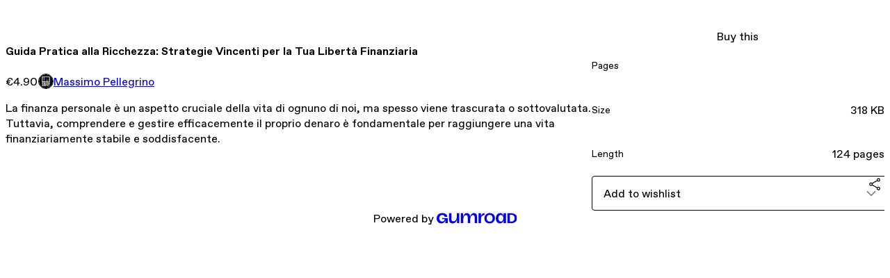

--- FILE ---
content_type: text/html; charset=utf-8
request_url: https://massimopellegrino.gumroad.com/l/guida-pratica-alla-ricchezza
body_size: 5964
content:
<!DOCTYPE html>
<html lang="en">
  <head prefix="og: http://ogp.me/ns# fb: http://ogp.me/ns/fb# gumroad: http://ogp.me/ns/fb/gumroad#">
    <link rel="dns-prefetch" href="//assets.gumroad.com">
    <link rel="dns-prefetch" href="//static-2.gumroad.com">
    <link rel="dns-prefetch" href="//public-files.gumroad.com">
  <meta name="action-cable-url" content="wss://cable.gumroad.com/cable" />
  <link rel="stylesheet" crossorigin="anonymous" href="https://assets.gumroad.com/packs/css/design-5eef54f9.css" />
    <style>:root{--accent: 253 212 63;--contrast-accent: 0 0 0;--font-family: "ABC Favorit", "ABC Favorit", sans-serif;--color: 0 0 0;--primary: var(--color);--contrast-primary: 255 255 255;--filled: 255 255 255;--contrast-filled: var(--color);--body-bg: #ffffff;--active-bg: rgb(var(--color) / var(--gray-1));--border-alpha: 1}body{background-color:#ffffff;color:#000;font-family:"ABC Favorit", "ABC Favorit", sans-serif}
</style>

  
  <title inertia="title">Guida Pratica alla Ricchezza: Strategie Vincenti per la Tua Libertà Finanziaria</title>
<meta name="csrf-param" content="authenticity_token" inertia="meta-name-csrf-param">
<meta name="csrf-token" content="GuCiTLOzK4TQezvNtAoqcpWgNLrCZnybXyrOMs1kezViqalaSy7Wg05jcvaJdO09koj4qryPVH8RA6pvPkwf9g" inertia="meta-name-csrf-token">
<meta charset="utf-8" inertia="meta-charset">
<meta property="fb:app_id" value="149071038533330" inertia="meta-property-fb-app_id">
<meta property="fb:page_id" value="http://www.facebook.com/gumroad" inertia="meta-property-fb-page_id">
<meta property="gr:environment" value="production" inertia="meta-property-gr-environment">
<meta property="og:image" content="https://public-files.gumroad.com/51il52xdbkbm5y4182pl5ahcah1f" inertia="meta-property-og-image">
<meta property="og:image:alt" value="" inertia="meta-property-og-image-alt">
<meta property="og:title" value="Guida Pratica alla Ricchezza: Strategie Vincenti per la Tua Libertà Finanziaria" inertia="meta-property-og-title">
<meta property="og:site_name" value="Gumroad" inertia="meta-property-og-site_name">
<meta name="viewport" content="initial-scale = 1.0, width = device-width" inertia="meta-name-viewport">
<meta property="stripe:pk" value="pk_live_Db80xIzLPWhKo1byPrnERmym" inertia="meta-property-stripe-pk">
<meta property="stripe:api_version" value="2023-10-16; risk_in_requirements_beta=v1; retrieve_tax_forms_beta=v1;" inertia="meta-property-stripe-api_version">
<meta property="twitter:site" value="@gumroad" inertia="meta-property-twitter-site">
<link rel="search" href="/opensearch.xml" title="Gumroad" type="application/opensearchdescription+xml" inertia="link-1644e96d">
<link rel="shortcut icon" href="https://assets.gumroad.com/images/pink-icon.png" inertia="link-6c5c3bee">
<meta property="gr:google_analytics:enabled" content="true" inertia="meta-property-gr-google_analytics-enabled">
<meta property="gr:fb_pixel:enabled" content="true" inertia="meta-property-gr-fb_pixel-enabled">
<meta property="gr:logged_in_user:id" content="" inertia="meta-property-gr-logged_in_user-id">
<meta property="gr:page:type" value="product" inertia="meta-property-gr-page-type">
<meta property="gr:facebook_sdk:enabled" content="true" inertia="meta-property-gr-facebook_sdk-enabled">
<meta name="description" content="La finanza personale è un aspetto cruciale della vita di ognuno di noi, ma spesso viene trascurata o sottovalutata. Tuttavia, comprendere e gestire efficacemente il proprio denaro è fondamentale per raggiungere una vita finanziariamente stabile e soddisfacente." inertia="meta-name-description">
<meta property="product:retailer_item_id" content="zmbxk" inertia="meta-property-product-retailer_item_id">
<meta property="product:price:amount" content="4.9" inertia="meta-property-product-price-amount">
<meta property="product:price:currency" content="EUR" inertia="meta-property-product-price-currency">
<meta property="og:description" value="La finanza personale è un aspetto cruciale della vita di ognuno di noi, ma spesso viene trascurata o sottovalutata. Tuttavia, comprendere e gestire efficacemente il proprio denaro è fondamentale per raggiungere una vita finanziariamente stabile e soddisfacente." inertia="meta-property-og-description">
<meta property="og:url" content="https://massimopellegrino.gumroad.com/l/guida-pratica-alla-ricchezza" inertia="meta-property-og-url">
<meta property="og:type" value="gumroad:product" inertia="meta-property-og-type">
<meta property="twitter:title" value="Guida Pratica alla Ricchezza: Strategie Vincenti per la Tua Libertà Finanziaria" inertia="meta-property-twitter-title">
<meta property="twitter:card" value="summary_large_image" inertia="meta-property-twitter-card">
<meta property="twitter:image" value="https://public-files.gumroad.com/51il52xdbkbm5y4182pl5ahcah1f" inertia="meta-property-twitter-image">
<meta property="twitter:image:alt" value="" inertia="meta-property-twitter-image-alt">
<meta property="twitter:domain" value="Gumroad" inertia="meta-property-twitter-domain">
<meta property="twitter:description" value="La finanza personale è un aspetto cruciale della vita di ognuno di noi, ma spesso viene trascurata o sottovalutata. Tuttavia, comprendere e gestire efficacemente il proprio denaro è fondamentale pe..." inertia="meta-property-twitter-description">
<meta property="twitter:creator" value="@maxPellezzz" inertia="meta-property-twitter-creator">
<link rel="preload" as="image" href="https://public-files.gumroad.com/51il52xdbkbm5y4182pl5ahcah1f" inertia="link-6a0b7f6f">
<link rel="canonical" href="https://massimopellegrino.gumroad.com/l/guida-pratica-alla-ricchezza" inertia="canonical">
<script type="application/ld+json" inertia="structured-data">{"@context":"https://schema.org","@type":"Book","name":"Guida Pratica alla Ricchezza: Strategie Vincenti per la Tua Libertà Finanziaria","author":{"@type":"Person","name":"Massimo Pellegrino"},"description":"La finanza personale è un aspetto cruciale della vita di ognuno di noi, ma spesso viene trascurata o sottovalutata. Tuttavia, comprendere e gestire efficacem...","url":"https://massimopellegrino.gumroad.com/l/guida-pratica-alla-ricchezza","workExample":[{"@type":"Book","bookFormat":"EBook","name":"Guida Pratica alla Ricchezza: Strategie Vincenti per la Tua Libertà Finanziaria (PDF)"}]}</script>
<link rel="shortcut icon" href="https://public-files.gumroad.com/pliuqiz5slwbmgiq55onthxc35sm" inertia="link-742a9f91">
</head>

  <body id="product_page" class="group/body mac" style="">
    <div id="design-settings" data-settings="{&quot;font&quot;:{&quot;name&quot;:&quot;ABC Favorit&quot;,&quot;url&quot;:&quot;https://assets.gumroad.com/assets/ABCFavorit-Regular-26182c8c3addf6e4f8889817249c23b22c93233a8212e5e86574459e4dc926e2.woff2&quot;}}" style="display: none;"></div>
    <div id="user-agent-info" data-settings="{&quot;is_mobile&quot;:false}" style="display: none;"></div>
    <div class="react-entry-point" style="display:contents" id="Alert-react-component-7e0b2817-3989-47c6-b9d1-97f89d597e6a"><div class="fixed top-4 left-1/2 z-100 w-max max-w-[calc(100vw-2rem)] rounded bg-background md:max-w-sm invisible" style="transform:translateX(-50%) translateY(calc(-100% - var(--spacer-4)));transition:all 0.3s ease-out 0.5s"><div role="alert" class="flex items-start gap-2 rounded border border-border p-3"><div class="flex-1"><div></div></div></div></div></div>
      <script type="application/json" class="js-react-on-rails-component" data-component-name="Alert" data-dom-id="Alert-react-component-7e0b2817-3989-47c6-b9d1-97f89d597e6a">{"initial":null}</script>
      


    <div class="flex flex-col lg:flex-row h-screen">
      <main class="flex-1 flex flex-col lg:h-screen overflow-y-auto">
        <div class="flex-1 flex flex-col">
          

<noscript>
  <div id="javascript-notice">
    <strong>JavaScript is required to buy this product.</strong>
    Enable JavaScript in your browser settings and refresh this page to continue.
  </div>
</noscript>



  <script type="application/json" id="js-react-on-rails-context">{"railsEnv":"production","inMailer":false,"i18nLocale":"en","i18nDefaultLocale":"en","rorVersion":"14.0.4","rorPro":false,"href":"https://massimopellegrino.gumroad.com/l/guida-pratica-alla-ricchezza","location":"/l/guida-pratica-alla-ricchezza","scheme":"https","host":"massimopellegrino.gumroad.com","port":null,"pathname":"/l/guida-pratica-alla-ricchezza","search":null,"httpAcceptLanguage":null,"design_settings":{"font":{"name":"ABC Favorit","url":"https://assets.gumroad.com/assets/ABCFavorit-Regular-26182c8c3addf6e4f8889817249c23b22c93233a8212e5e86574459e4dc926e2.woff2"}},"domain_settings":{"scheme":"https","app_domain":"gumroad.com","root_domain":"gumroad.com","short_domain":"gum.co","discover_domain":"gumroad.com","third_party_analytics_domain":"gumroad-analytics.com","api_domain":"api.gumroad.com"},"user_agent_info":{"is_mobile":false},"logged_in_user":null,"current_seller":null,"csp_nonce":"FgFqQnLVn1J9L4lXBFXc8xQchXALDxMkVNbr0MD0QR0=","locale":"en-US","feature_flags":{"require_email_typo_acknowledgment":true,"disable_stripe_signup":true},"serverSide":false}</script>
<div class="react-entry-point" style="display:contents" id="ProductPage-react-component-13de7ddb-e99b-472c-8308-9711cbac2811"><section aria-label="Product information bar" class="border-0 bg-background" style="overflow:hidden;padding:0;height:0;transition:var(--transition-duration);flex-shrink:0;position:fixed;top:0;left:0;right:0;z-index:var(--z-index-menubar)"><div class="mx-auto flex max-w-product-page items-center justify-between gap-4 p-4 lg:px-8" style="transition:var(--transition-duration);margin-top:0"><div itemscope="" itemProp="offers" itemType="https://schema.org/Offer" class="flex items-center"><span class="group/tooltip relative inline-grid right"><span aria-describedby=":R4l:" style="display:contents"><div class="relative grid grid-flow-col border border-r-0 border-border"><div class="bg-accent px-2 py-1 text-accent-foreground" itemProp="price" content="4.90">€4.90</div><div class="border-border border-r-transparent border-[calc(0.5lh+--spacing(1))] border-l-1"></div><div class="absolute top-0 right-px bottom-0 border-accent border-r-transparent border-[calc(0.5lh+--spacing(1))] border-l-1"></div></div></span><span role="tooltip" id=":R4l:" class="absolute z-30 hidden w-40 max-w-max rounded-md bg-primary p-3 text-primary-foreground group-focus-within/tooltip:block group-hover/tooltip:block top-1/2 -translate-y-1/2 left-full translate-x-2"><div class="absolute border-6 border-transparent top-1/2 -translate-y-1/2 right-full border-r-primary"></div>€4.90</span></span><link itemProp="url" href="https://massimopellegrino.gumroad.com/l/guida-pratica-alla-ricchezza"/><div itemProp="availability" hidden="">https://schema.org/InStock</div><div itemProp="priceCurrency" hidden="">eur</div><div itemProp="seller" itemType="https://schema.org/Person" hidden=""><div itemProp="name" hidden="">Massimo Pellegrino</div></div></div><h3 class="hidden flex-1 lg:block">Guida Pratica alla Ricchezza: Strategie Vincenti per la Tua Libertà Finanziaria</h3><a href="https://gumroad.com/checkout?product=zmbxk&amp;quantity=1" target="_top" style="align-items:unset" class="inline-flex items-center justify-center gap-2 cursor-pointer border border-border rounded font-[inherit] no-underline transition-transform hover:-translate-1 hover:shadow active:translate-0 active:shadow-none disabled:opacity-30 disabled:hover:translate-0 disabled:hover:shadow-none px-4 py-3 text-base leading-[1.4] bg-accent text-accent-foreground">Buy this</a></div></section><section class="border-b border-border"><div class="mx-auto w-full max-w-product-page lg:py-16 p-4 lg:px-8"><article class="relative grid rounded border border-border bg-background lg:grid-cols-[2fr_1fr]"><figure class="group relative col-span-full overflow-hidden rounded-t border-b border-border bg-(image:--product-cover-placeholder) bg-cover" aria-label="Product preview"><div class="flex h-full snap-x snap-mandatory items-center overflow-x-scroll overflow-y-hidden [scrollbar-width:none] [&amp;::-webkit-scrollbar]:hidden" style="aspect-ratio:0.6266666666666667"><div role="tabpanel" id="28b415039783f845c2e1fdf3bf0f4ab2" class="mt-0! flex min-h-[1px] flex-[1_0_100%] snap-start justify-center border-0! p-0!"></div></div></figure><section class="lg:border-r"><header class="grid gap-4 p-6 not-first:border-t"><h1 itemProp="name">Guida Pratica alla Ricchezza: Strategie Vincenti per la Tua Libertà Finanziaria</h1></header><section class="grid grid-cols-[auto_1fr] gap-[1px] border-t border-border p-0 sm:grid-cols-[auto_auto_minmax(max-content,1fr)]"><div class="px-6 py-4 outline outline-offset-0 outline-border"><div itemscope="" itemProp="offers" itemType="https://schema.org/Offer" class="flex items-center"><span class="group/tooltip relative inline-grid right"><span aria-describedby=":Rl79:" style="display:contents"><div class="relative grid grid-flow-col border border-r-0 border-border"><div class="bg-accent px-2 py-1 text-accent-foreground" itemProp="price" content="4.90">€4.90</div><div class="border-border border-r-transparent border-[calc(0.5lh+--spacing(1))] border-l-1"></div><div class="absolute top-0 right-px bottom-0 border-accent border-r-transparent border-[calc(0.5lh+--spacing(1))] border-l-1"></div></div></span><span role="tooltip" id=":Rl79:" class="absolute z-30 hidden w-40 max-w-max rounded-md bg-primary p-3 text-primary-foreground group-focus-within/tooltip:block group-hover/tooltip:block top-1/2 -translate-y-1/2 left-full translate-x-2"><div class="absolute border-6 border-transparent top-1/2 -translate-y-1/2 right-full border-r-primary"></div>€4.90</span></span><link itemProp="url" href="https://massimopellegrino.gumroad.com/l/guida-pratica-alla-ricchezza"/><div itemProp="availability" hidden="">https://schema.org/InStock</div><div itemProp="priceCurrency" hidden="">eur</div><div itemProp="seller" itemType="https://schema.org/Person" hidden=""><div itemProp="name" hidden="">Massimo Pellegrino</div></div></div></div><div class="flex flex-wrap items-center gap-2 px-6 py-4 outline outline-offset-0 outline-border sm:col-[2/-1]"><a href="https://massimopellegrino.gumroad.com/" target="_blank" class="relative flex items-center gap-2" rel="noreferrer"><img class="user-avatar" src="https://public-files.gumroad.com/pliuqiz5slwbmgiq55onthxc35sm"/>Massimo Pellegrino</a></div></section><section class="border-t border-border p-6"><div class="rich-text"><p>La finanza personale è un aspetto cruciale della vita di ognuno di noi, ma spesso viene trascurata o sottovalutata. Tuttavia, comprendere e gestire efficacemente il proprio denaro è fondamentale per raggiungere una vita finanziariamente stabile e soddisfacente.</p></div></section></section><section><section class="grid gap-4 p-6 not-first:border-t"><a href="https://gumroad.com/checkout?product=zmbxk&amp;quantity=1" target="_top" style="align-items:unset" class="inline-flex items-center justify-center gap-2 cursor-pointer border border-border rounded font-[inherit] no-underline transition-transform hover:-translate-1 hover:shadow active:translate-0 active:shadow-none disabled:opacity-30 disabled:hover:translate-0 disabled:hover:shadow-none px-4 py-3 text-base leading-[1.4] bg-accent text-accent-foreground">Buy this</a><div class="grid divide-y divide-solid divide-border rounded border border-border bg-background"><div class="flex flex-wrap items-center justify-between gap-4 p-4"><h5 class="grow font-bold">Pages</h5><div></div></div><div class="flex flex-wrap items-center justify-between gap-4 p-4"><h5 class="grow font-bold">Size</h5><div>318 KB</div></div><div class="flex flex-wrap items-center justify-between gap-4 p-4"><h5 class="grow font-bold">Length</h5><div>124 pages</div></div></div><div class="grid grid-cols-[1fr_auto] gap-2"><div class="combobox"><div role="combobox" aria-expanded="false" aria-controls=":R5op9:" tabindex="0" class="input " aria-label="Add to wishlist"><span class="fake-input text-singleline">Add to wishlist</span><span class="icon icon-outline-cheveron-down"></span></div><div hidden=""><datalist id=":R5op9:"><div role="option" id=":R5op9:-0" class=""><div><span class="icon icon-plus"></span> New wishlist</div></div></datalist></div></div><div><button class="inline-flex items-center justify-center gap-2 border border-border rounded text-current font-[inherit] no-underline transition-transform hover:-translate-1 hover:shadow active:translate-0 active:shadow-none disabled:opacity-30 disabled:hover:translate-0 disabled:hover:shadow-none px-4 py-3 text-base leading-[1.4] bg-transparent cursor-pointer outline-none all-unset focus-visible:outline-none" type="button" aria-haspopup="dialog" aria-expanded="false" aria-controls="radix-:R9op9:" data-state="closed" aria-label="Share"><span class="icon icon-share"></span></button></div><div data-radix-popper-content-wrapper="" style="position:fixed;left:0;top:0;transform:translate(0, -200%);min-width:max-content;--radix-popper-transform-origin:"><div data-side="bottom" data-align="start" data-state="closed" role="dialog" id="radix-:R9op9:" class="z-30 w-max max-w-[calc(100vw-2rem)] rounded-sm border border-border bg-background p-4 text-foreground shadow outline-none focus-visible:outline-none data-[state=closed]:hidden" style="--radix-popover-content-transform-origin:var(--radix-popper-transform-origin);--radix-popover-content-available-width:var(--radix-popper-available-width);--radix-popover-content-available-height:var(--radix-popper-available-height);--radix-popover-trigger-width:var(--radix-popper-anchor-width);--radix-popover-trigger-height:var(--radix-popper-anchor-height);animation:none" tabindex="-1"><div class="grid grid-cols-1 gap-4"><a href="https://twitter.com/intent/tweet?url=https%3A%2F%2Fmassimopellegrino.gumroad.com%2Fl%2Fguida-pratica-alla-ricchezza&amp;text=Buy%20Guida%20Pratica%20alla%20Ricchezza%3A%20Strategie%20Vincenti%20per%20la%20Tua%20Libert%C3%A0%20Finanziaria%20on%20%40Gumroad" target="_blank" rel="noopener noreferrer" class="inline-flex items-center justify-center gap-2 cursor-pointer border rounded font-[inherit] no-underline transition-transform hover:-translate-1 hover:shadow active:translate-0 active:shadow-none disabled:opacity-30 disabled:hover:translate-0 disabled:hover:shadow-none px-4 py-3 text-base leading-[1.4] bg-black text-white border-black"><span class="brand-icon brand-icon-twitter"></span>Share on X</a><a href="https://www.facebook.com/sharer/sharer.php?u=https%3A%2F%2Fmassimopellegrino.gumroad.com%2Fl%2Fguida-pratica-alla-ricchezza&amp;quote=Guida%20Pratica%20alla%20Ricchezza%3A%20Strategie%20Vincenti%20per%20la%20Tua%20Libert%C3%A0%20Finanziaria" target="_blank" rel="noopener noreferrer" class="inline-flex items-center justify-center gap-2 cursor-pointer border rounded font-[inherit] no-underline transition-transform hover:-translate-1 hover:shadow active:translate-0 active:shadow-none disabled:opacity-30 disabled:hover:translate-0 disabled:hover:shadow-none px-4 py-3 text-base leading-[1.4] bg-[#4267b2] text-white border-[#4267b2]"><span class="brand-icon brand-icon-facebook"></span>Share on Facebook</a><span class="group/tooltip relative inline-grid bottom"><span aria-describedby=":R1mpop9:" style="display:contents"><span class="contents"><button class="inline-flex items-center justify-center gap-2 cursor-pointer border border-border rounded text-current font-[inherit] no-underline transition-transform hover:-translate-1 hover:shadow active:translate-0 active:shadow-none disabled:opacity-30 disabled:hover:translate-0 disabled:hover:shadow-none px-4 py-3 text-base leading-[1.4] bg-transparent" type="button" aria-label="Copy product URL"><span class="icon icon-link"></span> Copy link</button></span></span><span role="tooltip" id=":R1mpop9:" class="absolute z-30 hidden w-40 max-w-max rounded-md bg-primary p-3 text-primary-foreground group-focus-within/tooltip:block group-hover/tooltip:block left-1/2 -translate-x-1/2 top-full translate-y-2"><div class="absolute border-6 border-transparent left-1/2 -translate-x-1/2 bottom-full border-b-primary"></div>Copy product URL</span></span></div><span style="position:absolute;top:0;transform-origin:center 0;transform:rotate(180deg);visibility:hidden"><svg class="fill-black data-[state=closed]:hidden dark:fill-foreground/35" style="display:block" width="16" height="8" viewBox="0 0 30 10" preserveAspectRatio="none"><polygon points="0,0 30,0 15,10"></polygon></svg></span></div></div></div></section></section></article></div></section><footer class="px-4 py-8 text-center lg:py-16"><div>Powered by <a href="https://gumroad.com/" class="logo-full" aria-label="Gumroad"></a></div></footer></div>
      <script type="application/json" class="js-react-on-rails-component" data-component-name="ProductPage" data-dom-id="ProductPage-react-component-13de7ddb-e99b-472c-8308-9711cbac2811">{"product":{"id":"DAGB--RFQifLXh0F7OZ9uA==","permalink":"zmbxk","name":"Guida Pratica alla Ricchezza: Strategie Vincenti per la Tua Libertà Finanziaria","seller":{"id":"598945374923","name":"Massimo Pellegrino","avatar_url":"https://public-files.gumroad.com/pliuqiz5slwbmgiq55onthxc35sm","profile_url":"https://massimopellegrino.gumroad.com/"},"collaborating_user":null,"covers":[{"url":"https://public-files.gumroad.com/51il52xdbkbm5y4182pl5ahcah1f","original_url":"https://public-files.gumroad.com/t8sxqbds5zuo7qlo6x8xdphjpxrr","thumbnail":null,"id":"28b415039783f845c2e1fdf3bf0f4ab2","type":"image","filetype":"jpg","width":670,"height":1069,"native_width":1410,"native_height":2250}],"main_cover_id":"28b415039783f845c2e1fdf3bf0f4ab2","thumbnail_url":"https://public-files.gumroad.com/qddq6qfyb8m8ue8flui7nge83vfs","quantity_remaining":null,"long_url":"https://massimopellegrino.gumroad.com/l/guida-pratica-alla-ricchezza","is_sales_limited":false,"ratings":{"count":0,"average":0.0,"percentages":[0,0,0,0,0]},"custom_button_text_option":"buy_this_prompt","is_compliance_blocked":false,"is_published":true,"is_stream_only":false,"streamable":false,"sales_count":null,"summary":null,"attributes":[{"name":"Pages","value":""},{"name":"Size","value":"318 KB"},{"name":"Length","value":"124 pages"}],"description_html":"\u003cp\u003eLa finanza personale è un aspetto cruciale della vita di ognuno di noi, ma spesso viene trascurata o sottovalutata. Tuttavia, comprendere e gestire efficacemente il proprio denaro è fondamentale per raggiungere una vita finanziariamente stabile e soddisfacente.\u003c/p\u003e","currency_code":"eur","price_cents":490,"rental_price_cents":null,"pwyw":null,"eligible_for_installment_plans":true,"allow_installment_plan":false,"installment_plan":null,"is_legacy_subscription":false,"is_tiered_membership":false,"is_recurring_billing":false,"is_physical":false,"custom_view_content_button_text":null,"is_multiseat_license":false,"hide_sold_out_variants":false,"native_type":"ebook","preorder":null,"duration_in_months":null,"rental":null,"is_quantity_enabled":false,"free_trial":null,"recurrences":null,"options":[],"analytics":{"google_analytics_id":null,"facebook_pixel_id":null,"free_sales":true},"has_third_party_analytics":false,"ppp_details":null,"can_edit":false,"refund_policy":null,"bundle_products":[],"public_files":[],"audio_previews_enabled":true},"discount_code":null,"purchase":null,"wishlists":[],"currency_code":"usd","show_ratings_filter":true,"creator_profile":{"external_id":"598945374923","avatar_url":"https://public-files.gumroad.com/pliuqiz5slwbmgiq55onthxc35sm","name":"Massimo Pellegrino","twitter_handle":"maxPellezzz","subdomain":"massimopellegrino.gumroad.com"},"sections":[],"main_section_index":0}</script>
      


        </div>
      </main>
    </div>
    <script src="https://assets.gumroad.com/assets/application-cbf244e9109e70d7b04497041636f00173a1e588f9b879b3a3ef11f8dfb86e5c.js" type="34c7cfca96c913419ea94125-text/javascript"></script>
    
        <script src="https://assets.gumroad.com/packs/js/webpack-runtime-a2bd1f00d6d1dad716c9.js" defer="defer" type="34c7cfca96c913419ea94125-text/javascript"></script>
<script src="https://assets.gumroad.com/packs/js/webpack-commons-d6b06a14bad25d0bbf79.js" defer="defer" type="34c7cfca96c913419ea94125-text/javascript"></script>
<script src="https://assets.gumroad.com/packs/js/5035-fa42d40860528a6e1560.js" defer="defer" type="34c7cfca96c913419ea94125-text/javascript"></script>
<script src="https://assets.gumroad.com/packs/js/4310-73f14bc4e50e01884170.js" defer="defer" type="34c7cfca96c913419ea94125-text/javascript"></script>
<script src="https://assets.gumroad.com/packs/js/product-6680ceac52e43320e3b2.js" defer="defer" type="34c7cfca96c913419ea94125-text/javascript"></script>

  <script src="/cdn-cgi/scripts/7d0fa10a/cloudflare-static/rocket-loader.min.js" data-cf-settings="34c7cfca96c913419ea94125-|49" defer></script><script defer src="https://static.cloudflareinsights.com/beacon.min.js/vcd15cbe7772f49c399c6a5babf22c1241717689176015" integrity="sha512-ZpsOmlRQV6y907TI0dKBHq9Md29nnaEIPlkf84rnaERnq6zvWvPUqr2ft8M1aS28oN72PdrCzSjY4U6VaAw1EQ==" nonce="FgFqQnLVn1J9L4lXBFXc8xQchXALDxMkVNbr0MD0QR0=" data-cf-beacon='{"rayId":"9c6ba60e68e60555","version":"2025.9.1","serverTiming":{"name":{"cfExtPri":true,"cfEdge":true,"cfOrigin":true,"cfL4":true,"cfSpeedBrain":true,"cfCacheStatus":true}},"token":"5070e21320304a1ba2b0a42ce9682840","b":1}' crossorigin="anonymous"></script>
</body>
</html>
